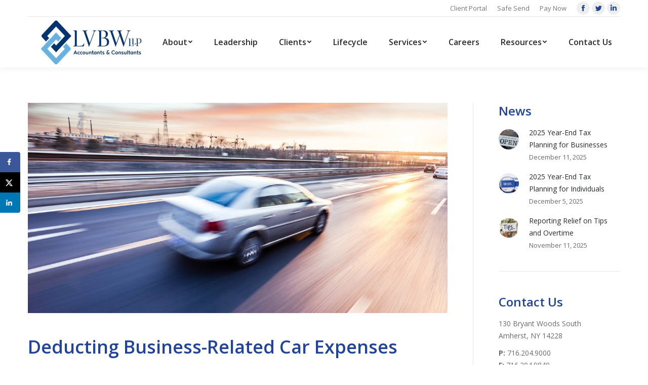

--- FILE ---
content_type: text/html; charset=UTF-8
request_url: https://www.lvbwcpa.com/2019/07/03/deducting-business-related-car-expenses/
body_size: 12364
content:
<!DOCTYPE html>
<!--[if !(IE 6) | !(IE 7) | !(IE 8)  ]><!-->
<html lang="en-US" class="no-js">
<!--<![endif]-->
<head>
	<meta charset="UTF-8" />
		<meta name="viewport" content="width=device-width, initial-scale=1, maximum-scale=1, user-scalable=0">
		<meta name="theme-color" content="#20376d"/>	<link rel="profile" href="https://gmpg.org/xfn/11" />
	        <script type="text/javascript">
            if (/Android|webOS|iPhone|iPad|iPod|BlackBerry|IEMobile|Opera Mini/i.test(navigator.userAgent)) {
                var originalAddEventListener = EventTarget.prototype.addEventListener,
                    oldWidth = window.innerWidth;

                EventTarget.prototype.addEventListener = function (eventName, eventHandler, useCapture) {
                    if (eventName === "resize") {
                        originalAddEventListener.call(this, eventName, function (event) {
                            if (oldWidth === window.innerWidth) {
                                return;
                            }
                            else if (oldWidth !== window.innerWidth) {
                                oldWidth = window.innerWidth;
                            }
                            if (eventHandler.handleEvent) {
                                eventHandler.handleEvent.call(this, event);
                            }
                            else {
                                eventHandler.call(this, event);
                            };
                        }, useCapture);
                    }
                    else {
                        originalAddEventListener.call(this, eventName, eventHandler, useCapture);
                    };
                };
            };
        </script>
		
	<!-- This site is optimized with the Yoast SEO plugin v16.8 - https://yoast.com/wordpress/plugins/seo/ -->
	<title>Deducting Business-Related Car Expenses - LVBW</title>
	<meta name="robots" content="index, follow, max-snippet:-1, max-image-preview:large, max-video-preview:-1" />
	<link rel="canonical" href="https://www.lvbwcpa.com/2019/07/03/deducting-business-related-car-expenses/" />
	<meta name="twitter:label1" content="Written by" />
	<meta name="twitter:data1" content="LVBW" />
	<meta name="twitter:label2" content="Est. reading time" />
	<meta name="twitter:data2" content="2 minutes" />
	<script type="application/ld+json" class="yoast-schema-graph">{"@context":"https://schema.org","@graph":[{"@type":"WebSite","@id":"https://www.lvbwcpa.com/#website","url":"https://www.lvbwcpa.com/","name":"LVBW","description":"Certified Public Accountants - Buffalo, Rochester, Syracuse - WNY","potentialAction":[{"@type":"SearchAction","target":{"@type":"EntryPoint","urlTemplate":"https://www.lvbwcpa.com/?s={search_term_string}"},"query-input":"required name=search_term_string"}],"inLanguage":"en-US"},{"@type":"ImageObject","@id":"https://www.lvbwcpa.com/2019/07/03/deducting-business-related-car-expenses/#primaryimage","inLanguage":"en-US","url":"https://www.lvbwcpa.com/wp-content/uploads/2019/07/205799707.jpg","contentUrl":"https://www.lvbwcpa.com/wp-content/uploads/2019/07/205799707.jpg","width":1200,"height":795},{"@type":"WebPage","@id":"https://www.lvbwcpa.com/2019/07/03/deducting-business-related-car-expenses/#webpage","url":"https://www.lvbwcpa.com/2019/07/03/deducting-business-related-car-expenses/","name":"Deducting Business-Related Car Expenses - LVBW","isPartOf":{"@id":"https://www.lvbwcpa.com/#website"},"primaryImageOfPage":{"@id":"https://www.lvbwcpa.com/2019/07/03/deducting-business-related-car-expenses/#primaryimage"},"datePublished":"2019-07-03T13:51:57+00:00","dateModified":"2019-07-05T13:53:05+00:00","author":{"@id":"https://www.lvbwcpa.com/#/schema/person/c2bbb8aab1dbaae110ac027ea9650761"},"breadcrumb":{"@id":"https://www.lvbwcpa.com/2019/07/03/deducting-business-related-car-expenses/#breadcrumb"},"inLanguage":"en-US","potentialAction":[{"@type":"ReadAction","target":["https://www.lvbwcpa.com/2019/07/03/deducting-business-related-car-expenses/"]}]},{"@type":"BreadcrumbList","@id":"https://www.lvbwcpa.com/2019/07/03/deducting-business-related-car-expenses/#breadcrumb","itemListElement":[{"@type":"ListItem","position":1,"name":"Home","item":"https://www.lvbwcpa.com/"},{"@type":"ListItem","position":2,"name":"Deducting Business-Related Car Expenses"}]},{"@type":"Person","@id":"https://www.lvbwcpa.com/#/schema/person/c2bbb8aab1dbaae110ac027ea9650761","name":"LVBW","image":{"@type":"ImageObject","@id":"https://www.lvbwcpa.com/#personlogo","inLanguage":"en-US","url":"https://secure.gravatar.com/avatar/88d778ccdffebb1405aaed4698710a7d?s=96&d=mm&r=g","contentUrl":"https://secure.gravatar.com/avatar/88d778ccdffebb1405aaed4698710a7d?s=96&d=mm&r=g","caption":"LVBW"},"url":"https://www.lvbwcpa.com/author/briesterer/"}]}</script>
	<!-- / Yoast SEO plugin. -->


<!-- Hubbub v.1.36.3 https://morehubbub.com/ -->
<meta property="og:locale" content="en_US" />
<meta property="og:type" content="article" />
<meta property="og:title" content="Deducting Business-Related Car Expenses" />
<meta property="og:description" content="Deducting Business-Related Car Expenses If you&#039;re self-employed and use your car for business, you can deduct certain business-related car expenses. There are two options for claiming deductions: Actual Expenses. To use the actual expense method, you" />
<meta property="og:url" content="https://www.lvbwcpa.com/2019/07/03/deducting-business-related-car-expenses/" />
<meta property="og:site_name" content="LVBW" />
<meta property="og:updated_time" content="2019-07-05T13:53:05+00:00" />
<meta property="article:published_time" content="2019-07-03T13:51:57+00:00" />
<meta property="article:modified_time" content="2019-07-05T13:53:05+00:00" />
<meta name="twitter:card" content="summary_large_image" />
<meta name="twitter:title" content="Deducting Business-Related Car Expenses" />
<meta name="twitter:description" content="Deducting Business-Related Car Expenses If you&#039;re self-employed and use your car for business, you can deduct certain business-related car expenses. There are two options for claiming deductions: Actual Expenses. To use the actual expense method, you" />
<meta class="flipboard-article" content="Deducting Business-Related Car Expenses If you&#039;re self-employed and use your car for business, you can deduct certain business-related car expenses. There are two options for claiming deductions: Actual Expenses. To use the actual expense method, you" />
<meta property="og:image" content="https://www.lvbwcpa.com/wp-content/uploads/2019/07/205799707.jpg" />
<meta name="twitter:image" content="https://www.lvbwcpa.com/wp-content/uploads/2019/07/205799707.jpg" />
<meta property="og:image:width" content="1200" />
<meta property="og:image:height" content="795" />
<!-- Hubbub v.1.36.3 https://morehubbub.com/ -->
<link rel='dns-prefetch' href='//fonts.googleapis.com' />
<link rel='dns-prefetch' href='//s.w.org' />
<link rel="alternate" type="application/rss+xml" title="LVBW &raquo; Feed" href="https://www.lvbwcpa.com/feed/" />
		<script type="text/javascript">
			window._wpemojiSettings = {"baseUrl":"https:\/\/s.w.org\/images\/core\/emoji\/13.0.1\/72x72\/","ext":".png","svgUrl":"https:\/\/s.w.org\/images\/core\/emoji\/13.0.1\/svg\/","svgExt":".svg","source":{"concatemoji":"https:\/\/www.lvbwcpa.com\/wp-includes\/js\/wp-emoji-release.min.js?ver=5.6.16"}};
			!function(e,a,t){var n,r,o,i=a.createElement("canvas"),p=i.getContext&&i.getContext("2d");function s(e,t){var a=String.fromCharCode;p.clearRect(0,0,i.width,i.height),p.fillText(a.apply(this,e),0,0);e=i.toDataURL();return p.clearRect(0,0,i.width,i.height),p.fillText(a.apply(this,t),0,0),e===i.toDataURL()}function c(e){var t=a.createElement("script");t.src=e,t.defer=t.type="text/javascript",a.getElementsByTagName("head")[0].appendChild(t)}for(o=Array("flag","emoji"),t.supports={everything:!0,everythingExceptFlag:!0},r=0;r<o.length;r++)t.supports[o[r]]=function(e){if(!p||!p.fillText)return!1;switch(p.textBaseline="top",p.font="600 32px Arial",e){case"flag":return s([127987,65039,8205,9895,65039],[127987,65039,8203,9895,65039])?!1:!s([55356,56826,55356,56819],[55356,56826,8203,55356,56819])&&!s([55356,57332,56128,56423,56128,56418,56128,56421,56128,56430,56128,56423,56128,56447],[55356,57332,8203,56128,56423,8203,56128,56418,8203,56128,56421,8203,56128,56430,8203,56128,56423,8203,56128,56447]);case"emoji":return!s([55357,56424,8205,55356,57212],[55357,56424,8203,55356,57212])}return!1}(o[r]),t.supports.everything=t.supports.everything&&t.supports[o[r]],"flag"!==o[r]&&(t.supports.everythingExceptFlag=t.supports.everythingExceptFlag&&t.supports[o[r]]);t.supports.everythingExceptFlag=t.supports.everythingExceptFlag&&!t.supports.flag,t.DOMReady=!1,t.readyCallback=function(){t.DOMReady=!0},t.supports.everything||(n=function(){t.readyCallback()},a.addEventListener?(a.addEventListener("DOMContentLoaded",n,!1),e.addEventListener("load",n,!1)):(e.attachEvent("onload",n),a.attachEvent("onreadystatechange",function(){"complete"===a.readyState&&t.readyCallback()})),(n=t.source||{}).concatemoji?c(n.concatemoji):n.wpemoji&&n.twemoji&&(c(n.twemoji),c(n.wpemoji)))}(window,document,window._wpemojiSettings);
		</script>
		<style type="text/css">
img.wp-smiley,
img.emoji {
	display: inline !important;
	border: none !important;
	box-shadow: none !important;
	height: 1em !important;
	width: 1em !important;
	margin: 0 .07em !important;
	vertical-align: -0.1em !important;
	background: none !important;
	padding: 0 !important;
}
</style>
	<link rel='stylesheet' id='wp-block-library-css'  href='https://www.lvbwcpa.com/wp-includes/css/dist/block-library/style.min.css?ver=5.6.16' type='text/css' media='all' />
<link rel='stylesheet' id='wp-block-library-theme-css'  href='https://www.lvbwcpa.com/wp-includes/css/dist/block-library/theme.min.css?ver=5.6.16' type='text/css' media='all' />
<link rel='stylesheet' id='contact-form-7-css'  href='https://www.lvbwcpa.com/wp-content/plugins/contact-form-7/includes/css/styles.css?ver=5.3' type='text/css' media='all' />
<link rel='stylesheet' id='wp-job-manager-job-listings-css'  href='https://www.lvbwcpa.com/wp-content/plugins/wp-job-manager/assets/dist/css/job-listings.css?ver=d866e43503c5e047c6b0be0a9557cf8e' type='text/css' media='all' />
<link rel='stylesheet' id='the7-Defaults-css'  href='https://www.lvbwcpa.com/wp-content/uploads/smile_fonts/Defaults/Defaults.css?ver=5.6.16' type='text/css' media='all' />
<link rel='stylesheet' id='dpsp-frontend-style-pro-css'  href='https://www.lvbwcpa.com/wp-content/plugins/social-pug/assets/dist/style-frontend-pro.css?ver=1.36.3' type='text/css' media='all' />
<style id='dpsp-frontend-style-pro-inline-css' type='text/css'>

			@media screen and ( max-width : 720px ) {
				aside#dpsp-floating-sidebar.dpsp-hide-on-mobile.opened {
					display: none;
				}
			}
			
</style>
<link rel='stylesheet' id='dt-web-fonts-css'  href='https://fonts.googleapis.com/css?family=Open+Sans:400,600,700%7CRoboto:400,600,700%7CKaushan+Script:400,600,700' type='text/css' media='all' />
<link rel='stylesheet' id='dt-main-css'  href='https://www.lvbwcpa.com/wp-content/themes/dt-the7/css/main.min.css?ver=9.3.0.1' type='text/css' media='all' />
<link rel='stylesheet' id='the7-font-css'  href='https://www.lvbwcpa.com/wp-content/themes/dt-the7/fonts/icomoon-the7-font/icomoon-the7-font.min.css?ver=9.3.0.1' type='text/css' media='all' />
<link rel='stylesheet' id='the7-awesome-fonts-css'  href='https://www.lvbwcpa.com/wp-content/themes/dt-the7/fonts/FontAwesome/css/all.min.css?ver=9.3.0.1' type='text/css' media='all' />
<link rel='stylesheet' id='the7-awesome-fonts-back-css'  href='https://www.lvbwcpa.com/wp-content/themes/dt-the7/fonts/FontAwesome/back-compat.min.css?ver=9.3.0.1' type='text/css' media='all' />
<link rel='stylesheet' id='the7-core-css'  href='https://www.lvbwcpa.com/wp-content/plugins/dt-the7-core/assets/css/post-type.min.css?ver=2.7.10' type='text/css' media='all' />
<link rel='stylesheet' id='dt-custom-css'  href='https://www.lvbwcpa.com/wp-content/uploads/the7-css/custom.css?ver=e71360d0224d' type='text/css' media='all' />
<link rel='stylesheet' id='dt-media-css'  href='https://www.lvbwcpa.com/wp-content/uploads/the7-css/media.css?ver=e71360d0224d' type='text/css' media='all' />
<link rel='stylesheet' id='the7-mega-menu-css'  href='https://www.lvbwcpa.com/wp-content/uploads/the7-css/mega-menu.css?ver=e71360d0224d' type='text/css' media='all' />
<link rel='stylesheet' id='the7-elements-albums-portfolio-css'  href='https://www.lvbwcpa.com/wp-content/uploads/the7-css/the7-elements-albums-portfolio.css?ver=e71360d0224d' type='text/css' media='all' />
<link rel='stylesheet' id='the7-elements-css'  href='https://www.lvbwcpa.com/wp-content/uploads/the7-css/post-type-dynamic.css?ver=e71360d0224d' type='text/css' media='all' />
<link rel='stylesheet' id='style-css'  href='https://www.lvbwcpa.com/wp-content/themes/dt-the7/style.css?ver=9.3.0.1' type='text/css' media='all' />
<script type='text/javascript' src='https://www.lvbwcpa.com/wp-includes/js/jquery/jquery.min.js?ver=3.5.1' id='jquery-core-js'></script>
<script type='text/javascript' src='https://www.lvbwcpa.com/wp-includes/js/jquery/jquery-migrate.min.js?ver=3.3.2' id='jquery-migrate-js'></script>
<script type='text/javascript' src='//www.lvbwcpa.com/wp-content/plugins/revslider/sr6/assets/js/rbtools.min.js?ver=6.7.21' async id='tp-tools-js'></script>
<script type='text/javascript' src='//www.lvbwcpa.com/wp-content/plugins/revslider/sr6/assets/js/rs6.min.js?ver=6.7.21' async id='revmin-js'></script>
<script type='text/javascript' id='dt-above-fold-js-extra'>
/* <![CDATA[ */
var dtLocal = {"themeUrl":"https:\/\/www.lvbwcpa.com\/wp-content\/themes\/dt-the7","passText":"To view this protected post, enter the password below:","moreButtonText":{"loading":"Loading...","loadMore":"Load more"},"postID":"1034","ajaxurl":"https:\/\/www.lvbwcpa.com\/wp-admin\/admin-ajax.php","REST":{"baseUrl":"https:\/\/www.lvbwcpa.com\/wp-json\/the7\/v1","endpoints":{"sendMail":"\/send-mail"}},"contactMessages":{"required":"One or more fields have an error. Please check and try again.","terms":"Please accept the privacy policy.","fillTheCaptchaError":"Please, fill the captcha."},"captchaSiteKey":"","ajaxNonce":"ef40589911","pageData":"","themeSettings":{"smoothScroll":"off","lazyLoading":false,"accentColor":{"mode":"solid","color":"#20376d"},"desktopHeader":{"height":100},"ToggleCaptionEnabled":"disabled","ToggleCaption":"Navigation","floatingHeader":{"showAfter":140,"showMenu":true,"height":100,"logo":{"showLogo":true,"html":"<img class=\" preload-me\" src=\"https:\/\/www.lvbwcpa.com\/wp-content\/uploads\/2020\/04\/LVBW-logo.png\" srcset=\"https:\/\/www.lvbwcpa.com\/wp-content\/uploads\/2020\/04\/LVBW-logo.png 200w, https:\/\/www.lvbwcpa.com\/wp-content\/uploads\/2020\/04\/LVBW-logo-HDPI.png 984w\" width=\"200\" height=\"91\"   sizes=\"200px\" alt=\"LVBW\" \/>","url":"https:\/\/www.lvbwcpa.com\/"}},"topLine":{"floatingTopLine":{"logo":{"showLogo":false,"html":""}}},"mobileHeader":{"firstSwitchPoint":1040,"secondSwitchPoint":800,"firstSwitchPointHeight":60,"secondSwitchPointHeight":60,"mobileToggleCaptionEnabled":"disabled","mobileToggleCaption":"Menu"},"stickyMobileHeaderFirstSwitch":{"logo":{"html":"<img class=\" preload-me\" src=\"https:\/\/www.lvbwcpa.com\/wp-content\/uploads\/2020\/04\/LVBW-logo.png\" srcset=\"https:\/\/www.lvbwcpa.com\/wp-content\/uploads\/2020\/04\/LVBW-logo.png 200w, https:\/\/www.lvbwcpa.com\/wp-content\/uploads\/2020\/04\/LVBW-logo-HDPI.png 984w\" width=\"200\" height=\"91\"   sizes=\"200px\" alt=\"LVBW\" \/>"}},"stickyMobileHeaderSecondSwitch":{"logo":{"html":"<img class=\" preload-me\" src=\"https:\/\/www.lvbwcpa.com\/wp-content\/uploads\/2020\/04\/LVBW-logo.png\" srcset=\"https:\/\/www.lvbwcpa.com\/wp-content\/uploads\/2020\/04\/LVBW-logo.png 200w, https:\/\/www.lvbwcpa.com\/wp-content\/uploads\/2020\/04\/LVBW-logo-HDPI.png 984w\" width=\"200\" height=\"91\"   sizes=\"200px\" alt=\"LVBW\" \/>"}},"content":{"textColor":"#676b6d","headerColor":"#214498"},"sidebar":{"switchPoint":970},"boxedWidth":"1280px","stripes":{"stripe1":{"textColor":"#676b6d","headerColor":"#214498"},"stripe2":{"textColor":"#ffffff","headerColor":"#ffffff"},"stripe3":{"textColor":"#262b2e","headerColor":"#262b2e"}}},"VCMobileScreenWidth":"768"};
var dtShare = {"shareButtonText":{"facebook":"Share on Facebook","twitter":"Tweet","pinterest":"Pin it","linkedin":"Share on Linkedin","whatsapp":"Share on Whatsapp"},"overlayOpacity":"85"};
/* ]]> */
</script>
<script type='text/javascript' src='https://www.lvbwcpa.com/wp-content/themes/dt-the7/js/above-the-fold.min.js?ver=9.3.0.1' id='dt-above-fold-js'></script>
<link rel="https://api.w.org/" href="https://www.lvbwcpa.com/wp-json/" /><link rel="alternate" type="application/json" href="https://www.lvbwcpa.com/wp-json/wp/v2/posts/1034" /><link rel="EditURI" type="application/rsd+xml" title="RSD" href="https://www.lvbwcpa.com/xmlrpc.php?rsd" />
<link rel="wlwmanifest" type="application/wlwmanifest+xml" href="https://www.lvbwcpa.com/wp-includes/wlwmanifest.xml" /> 
<meta name="generator" content="WordPress 5.6.16" />
<link rel='shortlink' href='https://www.lvbwcpa.com/?p=1034' />
<link rel="alternate" type="application/json+oembed" href="https://www.lvbwcpa.com/wp-json/oembed/1.0/embed?url=https%3A%2F%2Fwww.lvbwcpa.com%2F2019%2F07%2F03%2Fdeducting-business-related-car-expenses%2F" />
<link rel="alternate" type="text/xml+oembed" href="https://www.lvbwcpa.com/wp-json/oembed/1.0/embed?url=https%3A%2F%2Fwww.lvbwcpa.com%2F2019%2F07%2F03%2Fdeducting-business-related-car-expenses%2F&#038;format=xml" />
<meta name="hubbub-info" description="Hubbub 1.36.3"><meta name="generator" content="Powered by WPBakery Page Builder - drag and drop page builder for WordPress."/>
<meta name="generator" content="Powered by Slider Revolution 6.7.21 - responsive, Mobile-Friendly Slider Plugin for WordPress with comfortable drag and drop interface." />
<link rel="icon" href="https://www.lvbwcpa.com/wp-content/uploads/2020/04/favicon-16x16-1.png" type="image/png" sizes="16x16"/><link rel="icon" href="https://www.lvbwcpa.com/wp-content/uploads/2020/04/favicon-32x32-1.png" type="image/png" sizes="32x32"/><link rel="apple-touch-icon" href="https://www.lvbwcpa.com/wp-content/uploads/2020/04/apple-icon-60x60-1.png"><link rel="apple-touch-icon" sizes="76x76" href="https://www.lvbwcpa.com/wp-content/uploads/2020/04/apple-icon-76x76-1.png"><link rel="apple-touch-icon" sizes="120x120" href="https://www.lvbwcpa.com/wp-content/uploads/2020/04/apple-icon-120x120-1.png"><link rel="apple-touch-icon" sizes="152x152" href="https://www.lvbwcpa.com/wp-content/uploads/2020/04/apple-icon-152x152-1.png"><script>function setREVStartSize(e){
			//window.requestAnimationFrame(function() {
				window.RSIW = window.RSIW===undefined ? window.innerWidth : window.RSIW;
				window.RSIH = window.RSIH===undefined ? window.innerHeight : window.RSIH;
				try {
					var pw = document.getElementById(e.c).parentNode.offsetWidth,
						newh;
					pw = pw===0 || isNaN(pw) || (e.l=="fullwidth" || e.layout=="fullwidth") ? window.RSIW : pw;
					e.tabw = e.tabw===undefined ? 0 : parseInt(e.tabw);
					e.thumbw = e.thumbw===undefined ? 0 : parseInt(e.thumbw);
					e.tabh = e.tabh===undefined ? 0 : parseInt(e.tabh);
					e.thumbh = e.thumbh===undefined ? 0 : parseInt(e.thumbh);
					e.tabhide = e.tabhide===undefined ? 0 : parseInt(e.tabhide);
					e.thumbhide = e.thumbhide===undefined ? 0 : parseInt(e.thumbhide);
					e.mh = e.mh===undefined || e.mh=="" || e.mh==="auto" ? 0 : parseInt(e.mh,0);
					if(e.layout==="fullscreen" || e.l==="fullscreen")
						newh = Math.max(e.mh,window.RSIH);
					else{
						e.gw = Array.isArray(e.gw) ? e.gw : [e.gw];
						for (var i in e.rl) if (e.gw[i]===undefined || e.gw[i]===0) e.gw[i] = e.gw[i-1];
						e.gh = e.el===undefined || e.el==="" || (Array.isArray(e.el) && e.el.length==0)? e.gh : e.el;
						e.gh = Array.isArray(e.gh) ? e.gh : [e.gh];
						for (var i in e.rl) if (e.gh[i]===undefined || e.gh[i]===0) e.gh[i] = e.gh[i-1];
											
						var nl = new Array(e.rl.length),
							ix = 0,
							sl;
						e.tabw = e.tabhide>=pw ? 0 : e.tabw;
						e.thumbw = e.thumbhide>=pw ? 0 : e.thumbw;
						e.tabh = e.tabhide>=pw ? 0 : e.tabh;
						e.thumbh = e.thumbhide>=pw ? 0 : e.thumbh;
						for (var i in e.rl) nl[i] = e.rl[i]<window.RSIW ? 0 : e.rl[i];
						sl = nl[0];
						for (var i in nl) if (sl>nl[i] && nl[i]>0) { sl = nl[i]; ix=i;}
						var m = pw>(e.gw[ix]+e.tabw+e.thumbw) ? 1 : (pw-(e.tabw+e.thumbw)) / (e.gw[ix]);
						newh =  (e.gh[ix] * m) + (e.tabh + e.thumbh);
					}
					var el = document.getElementById(e.c);
					if (el!==null && el) el.style.height = newh+"px";
					el = document.getElementById(e.c+"_wrapper");
					if (el!==null && el) {
						el.style.height = newh+"px";
						el.style.display = "block";
					}
				} catch(e){
					console.log("Failure at Presize of Slider:" + e)
				}
			//});
		  };</script>
<style id="sccss">li.date {display: none!important;}
li.date-posted {display: none!important;}

div.location {float: right!important; text-align: right!important;}

div.smcx-widget {z-index:1!important;}
</style><noscript><style> .wpb_animate_when_almost_visible { opacity: 1; }</style></noscript><!-- Global site tag (gtag.js) - Google Analytics -->
<script async src="https://www.googletagmanager.com/gtag/js?id=UA-149534322-1"></script>
<script>
  window.dataLayer = window.dataLayer || [];
  function gtag(){dataLayer.push(arguments);}
  gtag('js', new Date());

  gtag('config', 'UA-149534322-1');
</script>
<style id='the7-custom-inline-css' type='text/css'>
div.widget-title {color: #214498 !important; font: normal 600 24px / 32px "Open Sans", Helvetica, Arial, Verdana, sans-serif;}
	



/*breadcrumbs background color*/
.page-title .breadcrumbs {
background-color: rgba(0, 0, 0, 0.05);}


</style>
</head>
<body data-rsssl=1 class="post-template-default single single-post postid-1034 single-format-standard wp-embed-responsive the7-core-ver-2.7.10 no-comments dt-responsive-on right-mobile-menu-close-icon ouside-menu-close-icon mobile-hamburger-close-bg-enable mobile-hamburger-close-bg-hover-enable  fade-medium-mobile-menu-close-icon fade-medium-menu-close-icon srcset-enabled btn-flat custom-btn-color custom-btn-hover-color phantom-sticky phantom-shadow-decoration phantom-main-logo-on floating-mobile-menu-icon top-header first-switch-logo-center first-switch-menu-left second-switch-logo-center second-switch-menu-left layzr-loading-on popup-message-style dt-fa-compatibility the7-ver-9.3.0.1 the7 wpb-js-composer js-comp-ver-6.4.1 vc_responsive">
<!-- The7 9.3.0.1 -->

<div id="page" >
	<a class="skip-link screen-reader-text" href="#content">Skip to content</a>

<div class="masthead inline-header justify widgets full-height shadow-decoration shadow-mobile-header-decoration small-mobile-menu-icon mobile-menu-icon-bg-on mobile-menu-icon-hover-bg-on dt-parent-menu-clickable show-sub-menu-on-hover"  role="banner">

	<div class="top-bar line-content top-bar-line-hide">
	<div class="top-bar-bg" ></div>
	<div class="mini-widgets left-widgets"></div><div class="right-widgets mini-widgets"><div class="text-area show-on-desktop in-top-bar-right in-menu-second-switch"><p><a href="https://www.securefirmportal.com/Account/Login/7435" style="text-decoration:none" target="_blank">Client Portal</a></p>
</div><div class="text-area show-on-desktop near-logo-first-switch in-menu-second-switch"><p><a href="https://exchange-taxpayer.safesendreturns.com/DropOff/aw50000000000" style="text-decoration:none" target="_blank">Safe Send</a></p>
</div><div class="text-area show-on-desktop near-logo-first-switch in-menu-second-switch"><p><a href="https://www.lvbwcpa.com/pay-now/" style="text-decoration:none">Pay Now</a></p>
</div><div class="soc-ico show-on-desktop in-top-bar-right hide-on-second-switch custom-bg disabled-border border-off hover-accent-bg hover-disabled-border  hover-border-off"><a title="Facebook page opens in new window" href="http://www.facebook.com/LVBWCPA" target="_blank" class="facebook"><span class="soc-font-icon"></span><span class="screen-reader-text">Facebook page opens in new window</span></a><a title="Twitter page opens in new window" href="http://twitter.com/lvbwcpa" target="_blank" class="twitter"><span class="soc-font-icon"></span><span class="screen-reader-text">Twitter page opens in new window</span></a><a title="Linkedin page opens in new window" href="http://www.linkedin.com/company/lougen-valenti-bookbinder-&amp;-weintraub-llp" target="_blank" class="linkedin"><span class="soc-font-icon"></span><span class="screen-reader-text">Linkedin page opens in new window</span></a></div></div></div>

	<header class="header-bar">

		<div class="branding">
	<div id="site-title" class="assistive-text">LVBW</div>
	<div id="site-description" class="assistive-text">Certified Public Accountants &#8211; Buffalo, Rochester, Syracuse &#8211; WNY</div>
	<a class="same-logo" href="https://www.lvbwcpa.com/"><img class=" preload-me" src="https://www.lvbwcpa.com/wp-content/uploads/2020/04/LVBW-logo.png" srcset="https://www.lvbwcpa.com/wp-content/uploads/2020/04/LVBW-logo.png 200w, https://www.lvbwcpa.com/wp-content/uploads/2020/04/LVBW-logo-HDPI.png 984w" width="200" height="91"   sizes="200px" alt="LVBW" /></a></div>

		<ul id="primary-menu" class="main-nav underline-decoration upwards-line level-arrows-on outside-item-remove-margin" role="menubar"><li class="menu-item menu-item-type-post_type menu-item-object-page menu-item-home menu-item-has-children menu-item-146 first has-children" role="presentation"><a href='https://www.lvbwcpa.com/' data-level='1' role="menuitem"><span class="menu-item-text"><span class="menu-text">About</span></span></a><ul class="sub-nav" role="menubar"><li class="menu-item menu-item-type-post_type menu-item-object-page menu-item-286 first" role="presentation"><a href='https://www.lvbwcpa.com/about/peer-review/' data-level='2' role="menuitem"><span class="menu-item-text"><span class="menu-text">Peer Review</span></span></a></li> </ul></li> <li class="menu-item menu-item-type-post_type menu-item-object-page menu-item-291" role="presentation"><a href='https://www.lvbwcpa.com/leadership/' data-level='1' role="menuitem"><span class="menu-item-text"><span class="menu-text">Leadership</span></span></a></li> <li class="menu-item menu-item-type-post_type menu-item-object-page menu-item-has-children menu-item-200 has-children" role="presentation"><a href='https://www.lvbwcpa.com/clients/' data-level='1' role="menuitem"><span class="menu-item-text"><span class="menu-text">Clients</span></span></a><ul class="sub-nav" role="menubar"><li class="menu-item menu-item-type-post_type menu-item-object-page menu-item-216 first" role="presentation"><a href='https://www.lvbwcpa.com/clients/privately-held-businesses/' data-level='2' role="menuitem"><span class="menu-item-text"><span class="menu-text">Privately Held Businesses</span></span></a></li> <li class="menu-item menu-item-type-post_type menu-item-object-page menu-item-223" role="presentation"><a href='https://www.lvbwcpa.com/clients/canadian-businesses/' data-level='2' role="menuitem"><span class="menu-item-text"><span class="menu-text">Canadian Businesses</span></span></a></li> <li class="menu-item menu-item-type-post_type menu-item-object-page menu-item-225" role="presentation"><a href='https://www.lvbwcpa.com/clients/non-profit-organizations/' data-level='2' role="menuitem"><span class="menu-item-text"><span class="menu-text">Nonprofit Organizations</span></span></a></li> <li class="menu-item menu-item-type-post_type menu-item-object-page menu-item-224" role="presentation"><a href='https://www.lvbwcpa.com/clients/individuals/' data-level='2' role="menuitem"><span class="menu-item-text"><span class="menu-text">Individuals</span></span></a></li> </ul></li> <li class="menu-item menu-item-type-post_type menu-item-object-page menu-item-197" role="presentation"><a href='https://www.lvbwcpa.com/lifecycle/' data-level='1' role="menuitem"><span class="menu-item-text"><span class="menu-text">Lifecycle</span></span></a></li> <li class="menu-item menu-item-type-post_type menu-item-object-page menu-item-has-children menu-item-147 has-children" role="presentation"><a href='https://www.lvbwcpa.com/services/' data-level='1' role="menuitem"><span class="menu-item-text"><span class="menu-text">Services</span></span></a><ul class="sub-nav" role="menubar"><li class="menu-item menu-item-type-post_type menu-item-object-page menu-item-228 first" role="presentation"><a href='https://www.lvbwcpa.com/services/assurance-financial-reporting/' data-level='2' role="menuitem"><span class="menu-item-text"><span class="menu-text">Assurance &#038; Financial Reporting</span></span></a></li> <li class="menu-item menu-item-type-post_type menu-item-object-page menu-item-242" role="presentation"><a href='https://www.lvbwcpa.com/services/tax-strategies-filings/' data-level='2' role="menuitem"><span class="menu-item-text"><span class="menu-text">Tax Strategies &#038; Filings</span></span></a></li> <li class="menu-item menu-item-type-post_type menu-item-object-page menu-item-240" role="presentation"><a href='https://www.lvbwcpa.com/services/client-accounting/' data-level='2' role="menuitem"><span class="menu-item-text"><span class="menu-text">Client Accounting Services</span></span></a></li> <li class="menu-item menu-item-type-post_type menu-item-object-page menu-item-241" role="presentation"><a href='https://www.lvbwcpa.com/services/exit-succession/' data-level='2' role="menuitem"><span class="menu-item-text"><span class="menu-text">Exit &#038; Succession</span></span></a></li> <li class="menu-item menu-item-type-post_type menu-item-object-page menu-item-245" role="presentation"><a href='https://www.lvbwcpa.com/clients/canadian-businesses/' data-level='2' role="menuitem"><span class="menu-item-text"><span class="menu-text">Canadian Businesses</span></span></a></li> </ul></li> <li class="menu-item menu-item-type-post_type menu-item-object-page menu-item-151" role="presentation"><a href='https://www.lvbwcpa.com/careers/' data-level='1' role="menuitem"><span class="menu-item-text"><span class="menu-text">Careers</span></span></a></li> <li class="menu-item menu-item-type-post_type menu-item-object-page menu-item-has-children menu-item-349 has-children" role="presentation"><a href='https://www.lvbwcpa.com/resources/' data-level='1' role="menuitem"><span class="menu-item-text"><span class="menu-text">Resources</span></span></a><ul class="sub-nav" role="menubar"><li class="menu-item menu-item-type-post_type menu-item-object-page menu-item-210 first" role="presentation"><a href='https://www.lvbwcpa.com/news/' data-level='2' role="menuitem"><span class="menu-item-text"><span class="menu-text">News</span></span></a></li> <li class="menu-item menu-item-type-post_type menu-item-object-page menu-item-352" role="presentation"><a href='https://www.lvbwcpa.com/resources/brochures/' data-level='2' role="menuitem"><span class="menu-item-text"><span class="menu-text">Brochures</span></span></a></li> <li class="menu-item menu-item-type-post_type menu-item-object-page menu-item-511" role="presentation"><a href='https://www.lvbwcpa.com/resources/testimonials/' data-level='2' role="menuitem"><span class="menu-item-text"><span class="menu-text">Testimonials</span></span></a></li> <li class="menu-item menu-item-type-custom menu-item-object-custom menu-item-558" role="presentation"><a href='https://www.securefirmportal.com/Account/Login/7435' target='_blank' data-level='2' role="menuitem"><span class="menu-item-text"><span class="menu-text">Client Portal</span></span></a></li> <li class="menu-item menu-item-type-custom menu-item-object-custom menu-item-1056" role="presentation"><a href='https://lvbwcpa.safesend.com/DropOff.aspx' target='_blank' data-level='2' role="menuitem"><span class="menu-item-text"><span class="menu-text">Safe Send</span></span></a></li> </ul></li> <li class="menu-item menu-item-type-post_type menu-item-object-page menu-item-152" role="presentation"><a href='https://www.lvbwcpa.com/contact-us/' data-level='1' role="menuitem"><span class="menu-item-text"><span class="menu-text">Contact Us</span></span></a></li> </ul>
		
	</header>

</div>
<div class="dt-mobile-header mobile-menu-show-divider">
	<div class="dt-close-mobile-menu-icon"><div class="close-line-wrap"><span class="close-line"></span><span class="close-line"></span><span class="close-line"></span></div></div>	<ul id="mobile-menu" class="mobile-main-nav" role="menubar">
		<li class="menu-item menu-item-type-post_type menu-item-object-page menu-item-home menu-item-has-children menu-item-146 first has-children" role="presentation"><a href='https://www.lvbwcpa.com/' data-level='1' role="menuitem"><span class="menu-item-text"><span class="menu-text">About</span></span></a><ul class="sub-nav" role="menubar"><li class="menu-item menu-item-type-post_type menu-item-object-page menu-item-286 first" role="presentation"><a href='https://www.lvbwcpa.com/about/peer-review/' data-level='2' role="menuitem"><span class="menu-item-text"><span class="menu-text">Peer Review</span></span></a></li> </ul></li> <li class="menu-item menu-item-type-post_type menu-item-object-page menu-item-291" role="presentation"><a href='https://www.lvbwcpa.com/leadership/' data-level='1' role="menuitem"><span class="menu-item-text"><span class="menu-text">Leadership</span></span></a></li> <li class="menu-item menu-item-type-post_type menu-item-object-page menu-item-has-children menu-item-200 has-children" role="presentation"><a href='https://www.lvbwcpa.com/clients/' data-level='1' role="menuitem"><span class="menu-item-text"><span class="menu-text">Clients</span></span></a><ul class="sub-nav" role="menubar"><li class="menu-item menu-item-type-post_type menu-item-object-page menu-item-216 first" role="presentation"><a href='https://www.lvbwcpa.com/clients/privately-held-businesses/' data-level='2' role="menuitem"><span class="menu-item-text"><span class="menu-text">Privately Held Businesses</span></span></a></li> <li class="menu-item menu-item-type-post_type menu-item-object-page menu-item-223" role="presentation"><a href='https://www.lvbwcpa.com/clients/canadian-businesses/' data-level='2' role="menuitem"><span class="menu-item-text"><span class="menu-text">Canadian Businesses</span></span></a></li> <li class="menu-item menu-item-type-post_type menu-item-object-page menu-item-225" role="presentation"><a href='https://www.lvbwcpa.com/clients/non-profit-organizations/' data-level='2' role="menuitem"><span class="menu-item-text"><span class="menu-text">Nonprofit Organizations</span></span></a></li> <li class="menu-item menu-item-type-post_type menu-item-object-page menu-item-224" role="presentation"><a href='https://www.lvbwcpa.com/clients/individuals/' data-level='2' role="menuitem"><span class="menu-item-text"><span class="menu-text">Individuals</span></span></a></li> </ul></li> <li class="menu-item menu-item-type-post_type menu-item-object-page menu-item-197" role="presentation"><a href='https://www.lvbwcpa.com/lifecycle/' data-level='1' role="menuitem"><span class="menu-item-text"><span class="menu-text">Lifecycle</span></span></a></li> <li class="menu-item menu-item-type-post_type menu-item-object-page menu-item-has-children menu-item-147 has-children" role="presentation"><a href='https://www.lvbwcpa.com/services/' data-level='1' role="menuitem"><span class="menu-item-text"><span class="menu-text">Services</span></span></a><ul class="sub-nav" role="menubar"><li class="menu-item menu-item-type-post_type menu-item-object-page menu-item-228 first" role="presentation"><a href='https://www.lvbwcpa.com/services/assurance-financial-reporting/' data-level='2' role="menuitem"><span class="menu-item-text"><span class="menu-text">Assurance &#038; Financial Reporting</span></span></a></li> <li class="menu-item menu-item-type-post_type menu-item-object-page menu-item-242" role="presentation"><a href='https://www.lvbwcpa.com/services/tax-strategies-filings/' data-level='2' role="menuitem"><span class="menu-item-text"><span class="menu-text">Tax Strategies &#038; Filings</span></span></a></li> <li class="menu-item menu-item-type-post_type menu-item-object-page menu-item-240" role="presentation"><a href='https://www.lvbwcpa.com/services/client-accounting/' data-level='2' role="menuitem"><span class="menu-item-text"><span class="menu-text">Client Accounting Services</span></span></a></li> <li class="menu-item menu-item-type-post_type menu-item-object-page menu-item-241" role="presentation"><a href='https://www.lvbwcpa.com/services/exit-succession/' data-level='2' role="menuitem"><span class="menu-item-text"><span class="menu-text">Exit &#038; Succession</span></span></a></li> <li class="menu-item menu-item-type-post_type menu-item-object-page menu-item-245" role="presentation"><a href='https://www.lvbwcpa.com/clients/canadian-businesses/' data-level='2' role="menuitem"><span class="menu-item-text"><span class="menu-text">Canadian Businesses</span></span></a></li> </ul></li> <li class="menu-item menu-item-type-post_type menu-item-object-page menu-item-151" role="presentation"><a href='https://www.lvbwcpa.com/careers/' data-level='1' role="menuitem"><span class="menu-item-text"><span class="menu-text">Careers</span></span></a></li> <li class="menu-item menu-item-type-post_type menu-item-object-page menu-item-has-children menu-item-349 has-children" role="presentation"><a href='https://www.lvbwcpa.com/resources/' data-level='1' role="menuitem"><span class="menu-item-text"><span class="menu-text">Resources</span></span></a><ul class="sub-nav" role="menubar"><li class="menu-item menu-item-type-post_type menu-item-object-page menu-item-210 first" role="presentation"><a href='https://www.lvbwcpa.com/news/' data-level='2' role="menuitem"><span class="menu-item-text"><span class="menu-text">News</span></span></a></li> <li class="menu-item menu-item-type-post_type menu-item-object-page menu-item-352" role="presentation"><a href='https://www.lvbwcpa.com/resources/brochures/' data-level='2' role="menuitem"><span class="menu-item-text"><span class="menu-text">Brochures</span></span></a></li> <li class="menu-item menu-item-type-post_type menu-item-object-page menu-item-511" role="presentation"><a href='https://www.lvbwcpa.com/resources/testimonials/' data-level='2' role="menuitem"><span class="menu-item-text"><span class="menu-text">Testimonials</span></span></a></li> <li class="menu-item menu-item-type-custom menu-item-object-custom menu-item-558" role="presentation"><a href='https://www.securefirmportal.com/Account/Login/7435' target='_blank' data-level='2' role="menuitem"><span class="menu-item-text"><span class="menu-text">Client Portal</span></span></a></li> <li class="menu-item menu-item-type-custom menu-item-object-custom menu-item-1056" role="presentation"><a href='https://lvbwcpa.safesend.com/DropOff.aspx' target='_blank' data-level='2' role="menuitem"><span class="menu-item-text"><span class="menu-text">Safe Send</span></span></a></li> </ul></li> <li class="menu-item menu-item-type-post_type menu-item-object-page menu-item-152" role="presentation"><a href='https://www.lvbwcpa.com/contact-us/' data-level='1' role="menuitem"><span class="menu-item-text"><span class="menu-text">Contact Us</span></span></a></li> 	</ul>
	<div class='mobile-mini-widgets-in-menu'></div>
</div>




<div id="main" class="sidebar-right sidebar-divider-vertical">

	
	<div class="main-gradient"></div>
	<div class="wf-wrap">
	<div class="wf-container-main">

	

			<div id="content" class="content" role="main">

				
<article id="post-1034" class="post-1034 post type-post status-publish format-standard has-post-thumbnail category-newsletter category-7 description-off grow-content-body">

	<div class="post-thumbnail"><img class="preload-me lazy-load" src="data:image/svg+xml,%3Csvg%20xmlns%3D&#39;http%3A%2F%2Fwww.w3.org%2F2000%2Fsvg&#39;%20viewBox%3D&#39;0%200%201200%20600&#39;%2F%3E" data-src="https://www.lvbwcpa.com/wp-content/uploads/2019/07/205799707-1200x600.jpg" data-srcset="https://www.lvbwcpa.com/wp-content/uploads/2019/07/205799707-1200x600.jpg 1200w" width="1200" height="600"  title="205799707" alt="" /></div><div class="entry-content"><h2 class="hubtab vertgradient">Deducting Business-Related Car Expenses</h2>
<p>If you&#8217;re self-employed and use your car for business, you can deduct certain business-related car expenses.</p>
<p>There are two options for claiming deductions:</p>
<p><strong>Actual Expenses.</strong> To use the actual expense method, you need to figure out the actual costs of operating the car for business use. You are allowed to deduct the business-related portion of costs related to gas, oil, repairs, tires, insurance, registration fees, licenses, and depreciation (or lease payments).</p>
<p><strong>Standard Mileage Rate. </strong>To use the standard mileage deduction, multiply 58 cents (in 2019) by the number of business miles traveled during the year.</p>
<p>Car expenses such as parking fees and tolls attributable to business use are deducted separately no matter which method you choose.</p>
<h3>Which Method Is Better?</h3>
<p>For some taxpayers, using the standard mileage rate produces a larger deduction. Others fare better tax-wise by deducting actual expenses. You may use either of these methods whether you own or lease your car.</p>
<p>To use the standard mileage rate for a car you own, you must choose to use it in the first year the car is available for use in your business. In subsequent years, you can choose to use the standard mileage rate or actual expenses. If you choose the standard mileage rate and lease a car for business use, you must use the standard mileage rate method for the entire lease period &#8211; including renewals.</p>
<p>Opting for the standard mileage rate method allows you to bypass certain limits and restrictions and is simpler; however, it&#8217;s often less advantageous in dollar terms. Generally, the standard mileage method benefits taxpayers who have less expensive cars or who travel a large number of business miles.</p>
<blockquote class="caution"><p>The standard mileage rate may understate your costs, especially if you use the car 100 percent (or close to it) for business.</p></blockquote>
<h3>Documentation</h3>
<p>Tax law requires that you keep travel expense records and that you show business versus personal use on your tax return. Furthermore, if you don&#8217;t keep track of the number of miles driven and the total amount you spent on the car, your tax advisor won&#8217;t be able to determine which of the two options is more advantageous for you at tax time. It is essential to keep careful records of your travel expenses (if you use the actual expenses method you must keep receipts) and record your mileage.</p>
<p>You can use a mileage logbook or if you&#8217;re tech-savvy, an app on your phone or tablet. A number of phone applications (apps) are available to help you track your business expenses, including mileage and billable time. These apps also allow you to create formatted reports that are easy to share with your CPA, EA, or tax preparer.</p>
<blockquote class="tip"><p>To simplify your recordkeeping, consider using a separate credit card for business.</p></blockquote>
<h3>Questions?</h3>
<p>Don&#8217;t hesitate to call and find out which deduction method is best for your particular tax situation.</p>
</div><nav class="navigation post-navigation" role="navigation"><h2 class="screen-reader-text">Post navigation</h2><div class="nav-links"><a class="nav-previous" href="https://www.lvbwcpa.com/2019/07/02/your-canceled-debt-could-be-taxable/" rel="prev"><i class="icomoon-the7-font-the7-arrow-29-3" aria-hidden="true"></i><span class="meta-nav" aria-hidden="true">Previous</span><span class="screen-reader-text">Previous post:</span><span class="post-title h4-size">Your Canceled Debt Could Be Taxable</span></a><a class="nav-next" href="https://www.lvbwcpa.com/2019/07/05/what-to-do-if-you-receive-an-irs-cp2000-notice/" rel="next"><i class="icomoon-the7-font-the7-arrow-29-2" aria-hidden="true"></i><span class="meta-nav" aria-hidden="true">Next</span><span class="screen-reader-text">Next post:</span><span class="post-title h4-size">What to Do if You Receive an IRS CP2000 Notice</span></a></div></nav><div class="single-related-posts"><h3>Related posts</h3><section class="items-grid"><div class=" related-item"><article class="post-format-standard"><div class="mini-post-img"><a class="alignleft post-rollover layzr-bg" href="https://www.lvbwcpa.com/2025/12/11/2025-year-end-tax-planning-for-businesses/" aria-label="Post image"><img class="preload-me lazy-load" src="data:image/svg+xml,%3Csvg%20xmlns%3D&#39;http%3A%2F%2Fwww.w3.org%2F2000%2Fsvg&#39;%20viewBox%3D&#39;0%200%20110%2080&#39;%2F%3E" data-src="https://www.lvbwcpa.com/wp-content/uploads/2019/02/466122776-110x80.jpg" data-srcset="https://www.lvbwcpa.com/wp-content/uploads/2019/02/466122776-110x80.jpg 110w, https://www.lvbwcpa.com/wp-content/uploads/2019/02/466122776-220x160.jpg 220w" width="110" height="80"  alt="" /></a></div><div class="post-content"><a href="https://www.lvbwcpa.com/2025/12/11/2025-year-end-tax-planning-for-businesses/">2025 Year-End Tax Planning for Businesses</a><br /><time class="text-secondary" datetime="2025-12-11T21:36:59+00:00">December 11, 2025</time></div></article></div><div class=" related-item"><article class="post-format-standard"><div class="mini-post-img"><a class="alignleft post-rollover layzr-bg" href="https://www.lvbwcpa.com/2025/12/05/2025-year-end-tax-planning-for-individuals/" aria-label="Post image"><img class="preload-me lazy-load" src="data:image/svg+xml,%3Csvg%20xmlns%3D&#39;http%3A%2F%2Fwww.w3.org%2F2000%2Fsvg&#39;%20viewBox%3D&#39;0%200%20110%2080&#39;%2F%3E" data-src="https://www.lvbwcpa.com/wp-content/uploads/2020/07/1586005561-scaled-110x80.jpg" data-srcset="https://www.lvbwcpa.com/wp-content/uploads/2020/07/1586005561-scaled-110x80.jpg 110w, https://www.lvbwcpa.com/wp-content/uploads/2020/07/1586005561-scaled-220x160.jpg 220w" width="110" height="80"  alt="" /></a></div><div class="post-content"><a href="https://www.lvbwcpa.com/2025/12/05/2025-year-end-tax-planning-for-individuals/">2025 Year-End Tax Planning for Individuals</a><br /><time class="text-secondary" datetime="2025-12-05T19:39:50+00:00">December 5, 2025</time></div></article></div><div class=" related-item"><article class="post-format-standard"><div class="mini-post-img"><a class="alignleft post-rollover layzr-bg" href="https://www.lvbwcpa.com/2025/11/11/reporting-relief-on-tips-and-overtime/" aria-label="Post image"><img class="preload-me lazy-load" src="data:image/svg+xml,%3Csvg%20xmlns%3D&#39;http%3A%2F%2Fwww.w3.org%2F2000%2Fsvg&#39;%20viewBox%3D&#39;0%200%20110%2080&#39;%2F%3E" data-src="https://www.lvbwcpa.com/wp-content/uploads/2025/11/Tips-110x80.jpg" data-srcset="https://www.lvbwcpa.com/wp-content/uploads/2025/11/Tips-110x80.jpg 110w, https://www.lvbwcpa.com/wp-content/uploads/2025/11/Tips-220x160.jpg 220w" width="110" height="80"  alt="" /></a></div><div class="post-content"><a href="https://www.lvbwcpa.com/2025/11/11/reporting-relief-on-tips-and-overtime/">Reporting Relief on Tips and Overtime</a><br /><time class="text-secondary" datetime="2025-11-11T17:06:02+00:00">November 11, 2025</time></div></article></div><div class=" related-item"><article class="post-format-standard"><div class="mini-post-img"><a class="alignleft post-rollover layzr-bg" href="https://www.lvbwcpa.com/2025/09/24/irs-to-phase-out-paper-tax-refund-checks-starting-with-individual-taxpayers/" aria-label="Post image"><img class="preload-me lazy-load" src="data:image/svg+xml,%3Csvg%20xmlns%3D&#39;http%3A%2F%2Fwww.w3.org%2F2000%2Fsvg&#39;%20viewBox%3D&#39;0%200%20110%2080&#39;%2F%3E" data-src="https://www.lvbwcpa.com/wp-content/uploads/2020/07/1586005561-scaled-110x80.jpg" data-srcset="https://www.lvbwcpa.com/wp-content/uploads/2020/07/1586005561-scaled-110x80.jpg 110w, https://www.lvbwcpa.com/wp-content/uploads/2020/07/1586005561-scaled-220x160.jpg 220w" width="110" height="80"  alt="" /></a></div><div class="post-content"><a href="https://www.lvbwcpa.com/2025/09/24/irs-to-phase-out-paper-tax-refund-checks-starting-with-individual-taxpayers/">IRS to phase out paper tax refund checks starting with individual taxpayers</a><br /><time class="text-secondary" datetime="2025-09-24T14:16:53+00:00">September 24, 2025</time></div></article></div><div class=" related-item"><article class="post-format-standard"><div class="mini-post-img"><a class="alignleft post-rollover layzr-bg" href="https://www.lvbwcpa.com/2025/07/16/the-new-tax-bill/" aria-label="Post image"><img class="preload-me lazy-load" src="data:image/svg+xml,%3Csvg%20xmlns%3D&#39;http%3A%2F%2Fwww.w3.org%2F2000%2Fsvg&#39;%20viewBox%3D&#39;0%200%20110%2080&#39;%2F%3E" data-src="https://www.lvbwcpa.com/wp-content/uploads/2020/12/house-110x80.jpg" data-srcset="https://www.lvbwcpa.com/wp-content/uploads/2020/12/house-110x80.jpg 110w, https://www.lvbwcpa.com/wp-content/uploads/2020/12/house-220x160.jpg 220w" width="110" height="80"  alt="" /></a></div><div class="post-content"><a href="https://www.lvbwcpa.com/2025/07/16/the-new-tax-bill/">The Big New Tax Bill</a><br /><time class="text-secondary" datetime="2025-07-16T20:31:51+00:00">July 16, 2025</time></div></article></div><div class=" related-item"><article class="post-format-standard"><div class="mini-post-img"><a class="alignleft post-rollover layzr-bg" href="https://www.lvbwcpa.com/2024/12/10/three-important-notices-for-quickbooks-users/" aria-label="Post image"><img class="preload-me lazy-load" src="data:image/svg+xml,%3Csvg%20xmlns%3D&#39;http%3A%2F%2Fwww.w3.org%2F2000%2Fsvg&#39;%20viewBox%3D&#39;0%200%20110%2080&#39;%2F%3E" data-src="https://www.lvbwcpa.com/wp-content/uploads/2019/04/543881659-110x80.jpg" data-srcset="https://www.lvbwcpa.com/wp-content/uploads/2019/04/543881659-110x80.jpg 110w, https://www.lvbwcpa.com/wp-content/uploads/2019/04/543881659-220x160.jpg 220w" width="110" height="80"  alt="" /></a></div><div class="post-content"><a href="https://www.lvbwcpa.com/2024/12/10/three-important-notices-for-quickbooks-users/">Three Important Notices for QuickBooks Users</a><br /><time class="text-secondary" datetime="2024-12-10T16:00:28+00:00">December 10, 2024</time></div></article></div></section></div>
</article>

			</div><!-- #content -->

			
	<aside id="sidebar" class="sidebar">
		<div class="sidebar-content">
			<section id="presscore-blog-posts-2" class="widget widget_presscore-blog-posts"><div class="widget-title">News</div><ul class="recent-posts round-images"><li><article class="post-format-standard"><div class="mini-post-img"><a class="alignleft post-rollover layzr-bg" href="https://www.lvbwcpa.com/2025/12/11/2025-year-end-tax-planning-for-businesses/" aria-label="Post image"><img class="preload-me lazy-load" src="data:image/svg+xml,%3Csvg%20xmlns%3D&#39;http%3A%2F%2Fwww.w3.org%2F2000%2Fsvg&#39;%20viewBox%3D&#39;0%200%2040%2040&#39;%2F%3E" data-src="https://www.lvbwcpa.com/wp-content/uploads/2019/02/466122776-40x40.jpg" data-srcset="https://www.lvbwcpa.com/wp-content/uploads/2019/02/466122776-40x40.jpg 40w, https://www.lvbwcpa.com/wp-content/uploads/2019/02/466122776-80x80.jpg 80w" width="40" height="40"  alt="" /></a></div><div class="post-content"><a href="https://www.lvbwcpa.com/2025/12/11/2025-year-end-tax-planning-for-businesses/">2025 Year-End Tax Planning for Businesses</a><br /><time class="text-secondary" datetime="2025-12-11T21:36:59+00:00">December 11, 2025</time></div></article></li><li><article class="post-format-standard"><div class="mini-post-img"><a class="alignleft post-rollover layzr-bg" href="https://www.lvbwcpa.com/2025/12/05/2025-year-end-tax-planning-for-individuals/" aria-label="Post image"><img class="preload-me lazy-load" src="data:image/svg+xml,%3Csvg%20xmlns%3D&#39;http%3A%2F%2Fwww.w3.org%2F2000%2Fsvg&#39;%20viewBox%3D&#39;0%200%2040%2040&#39;%2F%3E" data-src="https://www.lvbwcpa.com/wp-content/uploads/2020/07/1586005561-scaled-40x40.jpg" data-srcset="https://www.lvbwcpa.com/wp-content/uploads/2020/07/1586005561-scaled-40x40.jpg 40w, https://www.lvbwcpa.com/wp-content/uploads/2020/07/1586005561-scaled-80x80.jpg 80w" width="40" height="40"  alt="" /></a></div><div class="post-content"><a href="https://www.lvbwcpa.com/2025/12/05/2025-year-end-tax-planning-for-individuals/">2025 Year-End Tax Planning for Individuals</a><br /><time class="text-secondary" datetime="2025-12-05T19:39:50+00:00">December 5, 2025</time></div></article></li><li><article class="post-format-standard"><div class="mini-post-img"><a class="alignleft post-rollover layzr-bg" href="https://www.lvbwcpa.com/2025/11/11/reporting-relief-on-tips-and-overtime/" aria-label="Post image"><img class="preload-me lazy-load" src="data:image/svg+xml,%3Csvg%20xmlns%3D&#39;http%3A%2F%2Fwww.w3.org%2F2000%2Fsvg&#39;%20viewBox%3D&#39;0%200%2040%2040&#39;%2F%3E" data-src="https://www.lvbwcpa.com/wp-content/uploads/2025/11/Tips-40x40.jpg" data-srcset="https://www.lvbwcpa.com/wp-content/uploads/2025/11/Tips-40x40.jpg 40w, https://www.lvbwcpa.com/wp-content/uploads/2025/11/Tips-80x80.jpg 80w" width="40" height="40"  alt="" /></a></div><div class="post-content"><a href="https://www.lvbwcpa.com/2025/11/11/reporting-relief-on-tips-and-overtime/">Reporting Relief on Tips and Overtime</a><br /><time class="text-secondary" datetime="2025-11-11T17:06:02+00:00">November 11, 2025</time></div></article></li></ul></section><section id="text-5" class="widget widget_text"><div class="widget-title">Contact Us</div>			<div class="textwidget"><p>130 Bryant Woods South<br />
Amherst, NY 14228</p>
<p><strong>P:</strong> 716.204.9000<br />
<strong>F:</strong> 716.204.9840</p>
</div>
		</section>		</div>
	</aside><!-- #sidebar -->


			</div><!-- .wf-container -->
		</div><!-- .wf-wrap -->

	
	</div><!-- #main -->

	

	
	<!-- !Footer -->
	<footer id="footer" class="footer solid-bg">

		
			<div class="wf-wrap">
				<div class="wf-container-footer">
					<div class="wf-container">
						<section id="text-2" class="widget widget_text wf-cell wf-2-4">			<div class="textwidget"><p><strong>© LVBW, LLP</strong><br />
130 Bryant Woods South, Amherst, NY 14228<br />
P: 716.204.9000 | F: 716.204.9840 | info@lvbwcpa.com</p>
</div>
		</section><section id="text-3" class="widget widget_text wf-cell wf-1-4">			<div class="textwidget"><img border="0" alt="LVBW" title="LVBW" src="https://www.lvbwcpa.com/wp-content/uploads/2020/04/lvbw-white.png" style="width:245px" />

</div>
		</section><section id="text-4" class="widget widget_text wf-cell wf-1-4">			<div class="textwidget"><a href="https://alliance.bdo.com/about" target="_blank" rel="noopener"><img style="padding-top: 10px; width:110px;"  border="0" alt="BDO Alliance USA" title="BDO Alliance USA" src="https://www.lvbwcpa.com/wp-content/uploads/2017/05/BDO_Alliance_Logo_v2_white.png" /></a></div>
		</section>					</div><!-- .wf-container -->
				</div><!-- .wf-container-footer -->
			</div><!-- .wf-wrap -->

			
	</footer><!-- #footer -->


	<a href="#" class="scroll-top"><span class="screen-reader-text">Go to Top</span></a>

</div><!-- #page -->


		<script>
			window.RS_MODULES = window.RS_MODULES || {};
			window.RS_MODULES.modules = window.RS_MODULES.modules || {};
			window.RS_MODULES.waiting = window.RS_MODULES.waiting || [];
			window.RS_MODULES.defered = false;
			window.RS_MODULES.moduleWaiting = window.RS_MODULES.moduleWaiting || {};
			window.RS_MODULES.type = 'compiled';
		</script>
		<div id="mv-grow-data" data-settings='{&quot;floatingSidebar&quot;:{&quot;stopSelector&quot;:false},&quot;general&quot;:{&quot;contentSelector&quot;:false,&quot;show_count&quot;:{&quot;content&quot;:false,&quot;sidebar&quot;:false},&quot;isTrellis&quot;:false,&quot;license_last4&quot;:&quot;&quot;},&quot;post&quot;:{&quot;ID&quot;:1034,&quot;categories&quot;:[{&quot;ID&quot;:7}]},&quot;shareCounts&quot;:[],&quot;shouldRun&quot;:true}'></div><aside id="dpsp-floating-sidebar" aria-label="social sharing sidebar" class="dpsp-shape-rounded dpsp-size-small   dpsp-show-on-mobile dpsp-position-left dpsp-button-style-1 dpsp-no-animation" data-trigger-scroll="false">
	<ul class="dpsp-networks-btns-wrapper dpsp-networks-btns-share dpsp-networks-btns-sidebar  dpsp-has-button-icon-animation">
<li class="dpsp-network-list-item dpsp-network-list-item-facebook">
	<a rel="nofollow noopener" href="https://www.facebook.com/sharer/sharer.php?u=https%3A%2F%2Fwww.lvbwcpa.com%2F2019%2F07%2F03%2Fdeducting-business-related-car-expenses%2F&#038;t=Deducting%20Business-Related%20Car%20Expenses" class="dpsp-network-btn dpsp-facebook dpsp-no-label dpsp-first dpsp-has-label-mobile" target="_blank" aria-label="Share on Facebook" title="Share on Facebook">	<span class="dpsp-network-icon "><span class="dpsp-network-icon-inner"><svg version="1.1" xmlns="http://www.w3.org/2000/svg" width="32" height="32" viewBox="0 0 18 32"><path d="M17.12 0.224v4.704h-2.784q-1.536 0-2.080 0.64t-0.544 1.92v3.392h5.248l-0.704 5.28h-4.544v13.568h-5.472v-13.568h-4.544v-5.28h4.544v-3.904q0-3.328 1.856-5.152t4.96-1.824q2.624 0 4.064 0.224z"></path></svg></span></span>
	</a></li>

<li class="dpsp-network-list-item dpsp-network-list-item-x">
	<a rel="nofollow noopener" href="https://x.com/intent/tweet?text=Deducting%20Business-Related%20Car%20Expenses&#038;url=https%3A%2F%2Fwww.lvbwcpa.com%2F2019%2F07%2F03%2Fdeducting-business-related-car-expenses%2F&#038;via=lvbwcpa" class="dpsp-network-btn dpsp-x dpsp-no-label dpsp-has-label-mobile" target="_blank" aria-label="Share on X" title="Share on X">	<span class="dpsp-network-icon "><span class="dpsp-network-icon-inner"><svg version="1.1" xmlns="http://www.w3.org/2000/svg" width="32" height="32" viewBox="0 0 32 28"><path d="M25.2,1.5h4.9l-10.7,12.3,12.6,16.7h-9.9l-7.7-10.1-8.8,10.1H.6l11.5-13.1L0,1.5h10.1l7,9.2L25.2,1.5ZM23.5,27.5h2.7L8.6,4.3h-2.9l17.8,23.2Z"></path></svg></span></span>
	</a></li>

<li class="dpsp-network-list-item dpsp-network-list-item-linkedin">
	<a rel="nofollow noopener" href="https://www.linkedin.com/shareArticle?url=https%3A%2F%2Fwww.lvbwcpa.com%2F2019%2F07%2F03%2Fdeducting-business-related-car-expenses%2F&#038;title=Deducting%20Business-Related%20Car%20Expenses&#038;summary=Deducting%20Business-Related%20Car%20Expenses%20If%20you%27re%20self-employed%20and%20use%20your%20car%20for%20business%2C%20you%20can%20deduct%20certain%20business-related%20car%20expenses.%20There%20are%20two%20options%20for%20claiming%20deductions%3A%20Actual%20Expenses.%C2%A0To%20use%20the%20actual%20expense%20method%2C%20you&#038;mini=true" class="dpsp-network-btn dpsp-linkedin dpsp-no-label dpsp-last dpsp-has-label-mobile" target="_blank" aria-label="Share on LinkedIn" title="Share on LinkedIn">	<span class="dpsp-network-icon "><span class="dpsp-network-icon-inner"><svg version="1.1" xmlns="http://www.w3.org/2000/svg" width="32" height="32" viewBox="0 0 27 32"><path d="M6.24 11.168v17.696h-5.888v-17.696h5.888zM6.624 5.696q0 1.312-0.928 2.176t-2.4 0.864h-0.032q-1.472 0-2.368-0.864t-0.896-2.176 0.928-2.176 2.4-0.864 2.368 0.864 0.928 2.176zM27.424 18.72v10.144h-5.856v-9.472q0-1.888-0.736-2.944t-2.272-1.056q-1.12 0-1.856 0.608t-1.152 1.536q-0.192 0.544-0.192 1.44v9.888h-5.888q0.032-7.136 0.032-11.552t0-5.28l-0.032-0.864h5.888v2.56h-0.032q0.352-0.576 0.736-0.992t0.992-0.928 1.568-0.768 2.048-0.288q3.040 0 4.896 2.016t1.856 5.952z"></path></svg></span></span>
	</a></li>
</ul></aside>
<link rel='stylesheet' id='rs-plugin-settings-css'  href='//www.lvbwcpa.com/wp-content/plugins/revslider/sr6/assets/css/rs6.css?ver=6.7.21' type='text/css' media='all' />
<style id='rs-plugin-settings-inline-css' type='text/css'>
#rs-demo-id {}
</style>
<script type='text/javascript' src='https://www.lvbwcpa.com/wp-content/themes/dt-the7/js/main.min.js?ver=9.3.0.1' id='dt-main-js'></script>
<script type='text/javascript' id='contact-form-7-js-extra'>
/* <![CDATA[ */
var wpcf7 = {"apiSettings":{"root":"https:\/\/www.lvbwcpa.com\/wp-json\/contact-form-7\/v1","namespace":"contact-form-7\/v1"}};
/* ]]> */
</script>
<script type='text/javascript' src='https://www.lvbwcpa.com/wp-content/plugins/contact-form-7/includes/js/scripts.js?ver=5.3' id='contact-form-7-js'></script>
<script type='text/javascript' id='dpsp-frontend-js-pro-js-extra'>
/* <![CDATA[ */
var dpsp_ajax_send_save_this_email = {"ajax_url":"https:\/\/www.lvbwcpa.com\/wp-admin\/admin-ajax.php","dpsp_token":"54d4be084d"};
/* ]]> */
</script>
<script type='text/javascript' async data-noptimize  data-cfasync="false" src='https://www.lvbwcpa.com/wp-content/plugins/social-pug/assets/dist/front-end-free.js?ver=1.36.3' id='dpsp-frontend-js-pro-js'></script>
<script type='text/javascript' src='https://www.lvbwcpa.com/wp-content/themes/dt-the7/js/legacy.min.js?ver=9.3.0.1' id='dt-legacy-js'></script>
<script type='text/javascript' src='https://www.lvbwcpa.com/wp-content/plugins/dt-the7-core/assets/js/post-type.min.js?ver=2.7.10' id='the7-core-js'></script>
<script type='text/javascript' src='https://www.lvbwcpa.com/wp-includes/js/wp-embed.min.js?ver=5.6.16' id='wp-embed-js'></script>

<div class="pswp" tabindex="-1" role="dialog" aria-hidden="true">
	<div class="pswp__bg"></div>
	<div class="pswp__scroll-wrap">
		<div class="pswp__container">
			<div class="pswp__item"></div>
			<div class="pswp__item"></div>
			<div class="pswp__item"></div>
		</div>
		<div class="pswp__ui pswp__ui--hidden">
			<div class="pswp__top-bar">
				<div class="pswp__counter"></div>
				<button class="pswp__button pswp__button--close" title="Close (Esc)" aria-label="Close (Esc)"></button>
				<button class="pswp__button pswp__button--share" title="Share" aria-label="Share"></button>
				<button class="pswp__button pswp__button--fs" title="Toggle fullscreen" aria-label="Toggle fullscreen"></button>
				<button class="pswp__button pswp__button--zoom" title="Zoom in/out" aria-label="Zoom in/out"></button>
				<div class="pswp__preloader">
					<div class="pswp__preloader__icn">
						<div class="pswp__preloader__cut">
							<div class="pswp__preloader__donut"></div>
						</div>
					</div>
				</div>
			</div>
			<div class="pswp__share-modal pswp__share-modal--hidden pswp__single-tap">
				<div class="pswp__share-tooltip"></div> 
			</div>
			<button class="pswp__button pswp__button--arrow--left" title="Previous (arrow left)" aria-label="Previous (arrow left)">
			</button>
			<button class="pswp__button pswp__button--arrow--right" title="Next (arrow right)" aria-label="Next (arrow right)">
			</button>
			<div class="pswp__caption">
				<div class="pswp__caption__center"></div>
			</div>
		</div>
	</div>
</div>
</body>
</html>
